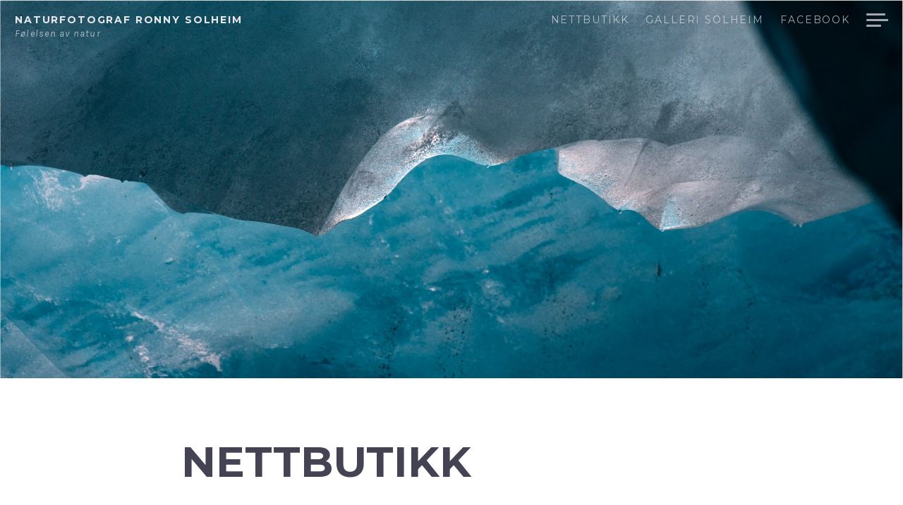

--- FILE ---
content_type: text/html; charset=UTF-8
request_url: https://www.ronnysolheim.com/Svaner-i-snovaer-p397031988
body_size: 12736
content:
<!DOCTYPE html>
<html lang="nn-NO" class="no-js">
<head>
<meta charset="UTF-8">
<meta name="viewport" content="width=device-width, initial-scale=1">
<link rel="profile" href="http://gmpg.org/xfn/11">
<link rel="pingback" href="https://www.ronnysolheim.com/xmlrpc.php">

<script>(function(html){html.className = html.className.replace(/\bno-js\b/,'js')})(document.documentElement);</script>
<title>Svaner i snøvær &#8211; Naturfotograf Ronny Solheim &#8211; Følelsen av natur</title>
<meta name='robots' content='max-image-preview:large' />

<meta name="description" content="I tett snøvær på Breimsvatnet glir denne familien stilt forbi. Sangsvaner overvintra gjerne her på vestlandet i isfrie vatn. Dette bildet er tatt med bevegelsessensor.Klikk på bildet for å sjå det i rett format"><meta http-equiv="x-dns-prefetch-control" content="on">
<link href="https://app.ecwid.com" rel="preconnect" crossorigin />
<link href="https://ecomm.events" rel="preconnect" crossorigin />
<link href="https://d1q3axnfhmyveb.cloudfront.net" rel="preconnect" crossorigin />
<link href="https://dqzrr9k4bjpzk.cloudfront.net" rel="preconnect" crossorigin />
<link href="https://d1oxsl77a1kjht.cloudfront.net" rel="preconnect" crossorigin>
<meta property="og:title" content="Svaner i snøvær &#8211; Naturfotograf Ronny Solheim &#8211; Følelsen av natur">
<meta property="og:url" content="https://www.ronnysolheim.com/Svaner-i-snovaer-p397031988">
<meta property="og:image" content="https://d2j6dbq0eux0bg.cloudfront.net/images/59697717/2574624205.jpg">
<meta property="og:site_name" content="Naturfotograf Ronny Solheim Nettbutikk">
<meta property="og:description" content="I tett snøvær på Breimsvatnet glir denne familien stilt forbi. Sangsvaner overvintra gjerne her på vestlandet i isfrie vatn. Dette bildet er tatt med bevegelsessensor.Klikk på bildet for å sjå det i rett format">
<meta property="og:type" content="website">
<meta name="twitter:card" content="summary_large_image">
<meta name="twitter:title" content="Svaner i snøvær &#8211; Naturfotograf Ronny Solheim &#8211; Følelsen av natur">
<meta name="twitter:description" content="I tett snøvær på Breimsvatnet glir denne familien stilt forbi. Sangsvaner overvintra gjerne her på vestlandet i isfrie vatn. Dette bildet er tatt med bevegelsessensor.Klikk på bildet for å sjå det i rett format">
<meta name="twitter:image" content="https://d2j6dbq0eux0bg.cloudfront.net/images/59697717/2574624205.jpg"><link rel="canonical" href="https://www.ronnysolheim.com/Svaner-i-snovaer-p397031988" />
<link rel='dns-prefetch' href='//fonts.googleapis.com' />
<link rel="alternate" type="application/rss+xml" title="Naturfotograf Ronny Solheim &raquo; straum" href="https://www.ronnysolheim.com/feed/" />
<link rel="alternate" type="application/rss+xml" title="Naturfotograf Ronny Solheim &raquo; kommentarstraum" href="https://www.ronnysolheim.com/comments/feed/" />
<link rel='stylesheet' id='wp-block-library-css' href='https://www.ronnysolheim.com/wp-includes/css/dist/block-library/style.min.css?ver=6.6.2' type='text/css' media='all' />
<link rel='stylesheet' id='login-with-vipps-button-block-css' href='https://www.ronnysolheim.com/wp-content/plugins/login-with-vipps/blocks/login-with-vipps-button/style.css?ver=1731747227' type='text/css' media='all' />
<style id='classic-theme-styles-inline-css' type='text/css'>
/*! This file is auto-generated */
.wp-block-button__link{color:#fff;background-color:#32373c;border-radius:9999px;box-shadow:none;text-decoration:none;padding:calc(.667em + 2px) calc(1.333em + 2px);font-size:1.125em}.wp-block-file__button{background:#32373c;color:#fff;text-decoration:none}
</style>
<style id='global-styles-inline-css' type='text/css'>
:root{--wp--preset--aspect-ratio--square: 1;--wp--preset--aspect-ratio--4-3: 4/3;--wp--preset--aspect-ratio--3-4: 3/4;--wp--preset--aspect-ratio--3-2: 3/2;--wp--preset--aspect-ratio--2-3: 2/3;--wp--preset--aspect-ratio--16-9: 16/9;--wp--preset--aspect-ratio--9-16: 9/16;--wp--preset--color--black: #000000;--wp--preset--color--cyan-bluish-gray: #abb8c3;--wp--preset--color--white: #ffffff;--wp--preset--color--pale-pink: #f78da7;--wp--preset--color--vivid-red: #cf2e2e;--wp--preset--color--luminous-vivid-orange: #ff6900;--wp--preset--color--luminous-vivid-amber: #fcb900;--wp--preset--color--light-green-cyan: #7bdcb5;--wp--preset--color--vivid-green-cyan: #00d084;--wp--preset--color--pale-cyan-blue: #8ed1fc;--wp--preset--color--vivid-cyan-blue: #0693e3;--wp--preset--color--vivid-purple: #9b51e0;--wp--preset--gradient--vivid-cyan-blue-to-vivid-purple: linear-gradient(135deg,rgba(6,147,227,1) 0%,rgb(155,81,224) 100%);--wp--preset--gradient--light-green-cyan-to-vivid-green-cyan: linear-gradient(135deg,rgb(122,220,180) 0%,rgb(0,208,130) 100%);--wp--preset--gradient--luminous-vivid-amber-to-luminous-vivid-orange: linear-gradient(135deg,rgba(252,185,0,1) 0%,rgba(255,105,0,1) 100%);--wp--preset--gradient--luminous-vivid-orange-to-vivid-red: linear-gradient(135deg,rgba(255,105,0,1) 0%,rgb(207,46,46) 100%);--wp--preset--gradient--very-light-gray-to-cyan-bluish-gray: linear-gradient(135deg,rgb(238,238,238) 0%,rgb(169,184,195) 100%);--wp--preset--gradient--cool-to-warm-spectrum: linear-gradient(135deg,rgb(74,234,220) 0%,rgb(151,120,209) 20%,rgb(207,42,186) 40%,rgb(238,44,130) 60%,rgb(251,105,98) 80%,rgb(254,248,76) 100%);--wp--preset--gradient--blush-light-purple: linear-gradient(135deg,rgb(255,206,236) 0%,rgb(152,150,240) 100%);--wp--preset--gradient--blush-bordeaux: linear-gradient(135deg,rgb(254,205,165) 0%,rgb(254,45,45) 50%,rgb(107,0,62) 100%);--wp--preset--gradient--luminous-dusk: linear-gradient(135deg,rgb(255,203,112) 0%,rgb(199,81,192) 50%,rgb(65,88,208) 100%);--wp--preset--gradient--pale-ocean: linear-gradient(135deg,rgb(255,245,203) 0%,rgb(182,227,212) 50%,rgb(51,167,181) 100%);--wp--preset--gradient--electric-grass: linear-gradient(135deg,rgb(202,248,128) 0%,rgb(113,206,126) 100%);--wp--preset--gradient--midnight: linear-gradient(135deg,rgb(2,3,129) 0%,rgb(40,116,252) 100%);--wp--preset--font-size--small: 13px;--wp--preset--font-size--medium: 20px;--wp--preset--font-size--large: 36px;--wp--preset--font-size--x-large: 42px;--wp--preset--spacing--20: 0.44rem;--wp--preset--spacing--30: 0.67rem;--wp--preset--spacing--40: 1rem;--wp--preset--spacing--50: 1.5rem;--wp--preset--spacing--60: 2.25rem;--wp--preset--spacing--70: 3.38rem;--wp--preset--spacing--80: 5.06rem;--wp--preset--shadow--natural: 6px 6px 9px rgba(0, 0, 0, 0.2);--wp--preset--shadow--deep: 12px 12px 50px rgba(0, 0, 0, 0.4);--wp--preset--shadow--sharp: 6px 6px 0px rgba(0, 0, 0, 0.2);--wp--preset--shadow--outlined: 6px 6px 0px -3px rgba(255, 255, 255, 1), 6px 6px rgba(0, 0, 0, 1);--wp--preset--shadow--crisp: 6px 6px 0px rgba(0, 0, 0, 1);}:where(.is-layout-flex){gap: 0.5em;}:where(.is-layout-grid){gap: 0.5em;}body .is-layout-flex{display: flex;}.is-layout-flex{flex-wrap: wrap;align-items: center;}.is-layout-flex > :is(*, div){margin: 0;}body .is-layout-grid{display: grid;}.is-layout-grid > :is(*, div){margin: 0;}:where(.wp-block-columns.is-layout-flex){gap: 2em;}:where(.wp-block-columns.is-layout-grid){gap: 2em;}:where(.wp-block-post-template.is-layout-flex){gap: 1.25em;}:where(.wp-block-post-template.is-layout-grid){gap: 1.25em;}.has-black-color{color: var(--wp--preset--color--black) !important;}.has-cyan-bluish-gray-color{color: var(--wp--preset--color--cyan-bluish-gray) !important;}.has-white-color{color: var(--wp--preset--color--white) !important;}.has-pale-pink-color{color: var(--wp--preset--color--pale-pink) !important;}.has-vivid-red-color{color: var(--wp--preset--color--vivid-red) !important;}.has-luminous-vivid-orange-color{color: var(--wp--preset--color--luminous-vivid-orange) !important;}.has-luminous-vivid-amber-color{color: var(--wp--preset--color--luminous-vivid-amber) !important;}.has-light-green-cyan-color{color: var(--wp--preset--color--light-green-cyan) !important;}.has-vivid-green-cyan-color{color: var(--wp--preset--color--vivid-green-cyan) !important;}.has-pale-cyan-blue-color{color: var(--wp--preset--color--pale-cyan-blue) !important;}.has-vivid-cyan-blue-color{color: var(--wp--preset--color--vivid-cyan-blue) !important;}.has-vivid-purple-color{color: var(--wp--preset--color--vivid-purple) !important;}.has-black-background-color{background-color: var(--wp--preset--color--black) !important;}.has-cyan-bluish-gray-background-color{background-color: var(--wp--preset--color--cyan-bluish-gray) !important;}.has-white-background-color{background-color: var(--wp--preset--color--white) !important;}.has-pale-pink-background-color{background-color: var(--wp--preset--color--pale-pink) !important;}.has-vivid-red-background-color{background-color: var(--wp--preset--color--vivid-red) !important;}.has-luminous-vivid-orange-background-color{background-color: var(--wp--preset--color--luminous-vivid-orange) !important;}.has-luminous-vivid-amber-background-color{background-color: var(--wp--preset--color--luminous-vivid-amber) !important;}.has-light-green-cyan-background-color{background-color: var(--wp--preset--color--light-green-cyan) !important;}.has-vivid-green-cyan-background-color{background-color: var(--wp--preset--color--vivid-green-cyan) !important;}.has-pale-cyan-blue-background-color{background-color: var(--wp--preset--color--pale-cyan-blue) !important;}.has-vivid-cyan-blue-background-color{background-color: var(--wp--preset--color--vivid-cyan-blue) !important;}.has-vivid-purple-background-color{background-color: var(--wp--preset--color--vivid-purple) !important;}.has-black-border-color{border-color: var(--wp--preset--color--black) !important;}.has-cyan-bluish-gray-border-color{border-color: var(--wp--preset--color--cyan-bluish-gray) !important;}.has-white-border-color{border-color: var(--wp--preset--color--white) !important;}.has-pale-pink-border-color{border-color: var(--wp--preset--color--pale-pink) !important;}.has-vivid-red-border-color{border-color: var(--wp--preset--color--vivid-red) !important;}.has-luminous-vivid-orange-border-color{border-color: var(--wp--preset--color--luminous-vivid-orange) !important;}.has-luminous-vivid-amber-border-color{border-color: var(--wp--preset--color--luminous-vivid-amber) !important;}.has-light-green-cyan-border-color{border-color: var(--wp--preset--color--light-green-cyan) !important;}.has-vivid-green-cyan-border-color{border-color: var(--wp--preset--color--vivid-green-cyan) !important;}.has-pale-cyan-blue-border-color{border-color: var(--wp--preset--color--pale-cyan-blue) !important;}.has-vivid-cyan-blue-border-color{border-color: var(--wp--preset--color--vivid-cyan-blue) !important;}.has-vivid-purple-border-color{border-color: var(--wp--preset--color--vivid-purple) !important;}.has-vivid-cyan-blue-to-vivid-purple-gradient-background{background: var(--wp--preset--gradient--vivid-cyan-blue-to-vivid-purple) !important;}.has-light-green-cyan-to-vivid-green-cyan-gradient-background{background: var(--wp--preset--gradient--light-green-cyan-to-vivid-green-cyan) !important;}.has-luminous-vivid-amber-to-luminous-vivid-orange-gradient-background{background: var(--wp--preset--gradient--luminous-vivid-amber-to-luminous-vivid-orange) !important;}.has-luminous-vivid-orange-to-vivid-red-gradient-background{background: var(--wp--preset--gradient--luminous-vivid-orange-to-vivid-red) !important;}.has-very-light-gray-to-cyan-bluish-gray-gradient-background{background: var(--wp--preset--gradient--very-light-gray-to-cyan-bluish-gray) !important;}.has-cool-to-warm-spectrum-gradient-background{background: var(--wp--preset--gradient--cool-to-warm-spectrum) !important;}.has-blush-light-purple-gradient-background{background: var(--wp--preset--gradient--blush-light-purple) !important;}.has-blush-bordeaux-gradient-background{background: var(--wp--preset--gradient--blush-bordeaux) !important;}.has-luminous-dusk-gradient-background{background: var(--wp--preset--gradient--luminous-dusk) !important;}.has-pale-ocean-gradient-background{background: var(--wp--preset--gradient--pale-ocean) !important;}.has-electric-grass-gradient-background{background: var(--wp--preset--gradient--electric-grass) !important;}.has-midnight-gradient-background{background: var(--wp--preset--gradient--midnight) !important;}.has-small-font-size{font-size: var(--wp--preset--font-size--small) !important;}.has-medium-font-size{font-size: var(--wp--preset--font-size--medium) !important;}.has-large-font-size{font-size: var(--wp--preset--font-size--large) !important;}.has-x-large-font-size{font-size: var(--wp--preset--font-size--x-large) !important;}
:where(.wp-block-post-template.is-layout-flex){gap: 1.25em;}:where(.wp-block-post-template.is-layout-grid){gap: 1.25em;}
:where(.wp-block-columns.is-layout-flex){gap: 2em;}:where(.wp-block-columns.is-layout-grid){gap: 2em;}
:root :where(.wp-block-pullquote){font-size: 1.5em;line-height: 1.6;}
</style>
<link rel='stylesheet' id='ecwid-css-css' href='https://www.ronnysolheim.com/wp-content/plugins/ecwid-shopping-cart/css/frontend.css?ver=6.12.19' type='text/css' media='all' />
<link rel='stylesheet' id='magnus-fonts-css' href='//fonts.googleapis.com/css?family=Montserrat%3A400%2C700%7CKarla%3A400%2C700%2C400italic%2C700italic&#038;subset=latin%2Clatin-ext' type='text/css' media='all' />
<link rel='stylesheet' id='magnus-style-css' href='https://www.ronnysolheim.com/wp-content/themes/magnus/style.css?ver=6.6.2' type='text/css' media='all' />
<script type="text/javascript" src="https://www.ronnysolheim.com/wp-includes/js/jquery/jquery.min.js?ver=3.7.1" id="jquery-core-js"></script>
<script type="text/javascript" src="https://www.ronnysolheim.com/wp-includes/js/jquery/jquery-migrate.min.js?ver=3.4.1" id="jquery-migrate-js"></script>
<link rel="https://api.w.org/" href="https://www.ronnysolheim.com/wp-json/" /><link rel="alternate" title="JSON" type="application/json" href="https://www.ronnysolheim.com/wp-json/wp/v2/pages/177" /><link rel="EditURI" type="application/rsd+xml" title="RSD" href="https://www.ronnysolheim.com/xmlrpc.php?rsd" />
<meta name="generator" content="WordPress 6.6.2" />
<link rel="alternate" title="oEmbed (JSON)" type="application/json+oembed" href="https://www.ronnysolheim.com/wp-json/oembed/1.0/embed?url=https%3A%2F%2Fwww.ronnysolheim.com%2FSvaner-i-sn%C3%B8v%C3%A6r-p397031988" />
<link rel="alternate" title="oEmbed (XML)" type="text/xml+oembed" href="https://www.ronnysolheim.com/wp-json/oembed/1.0/embed?url=https%3A%2F%2Fwww.ronnysolheim.com%2FSvaner-i-sn%C3%B8v%C3%A6r-p397031988&#038;format=xml" />
<script data-cfasync="false" data-no-optimize="1" type="text/javascript">
window.ec = window.ec || Object()
window.ec.config = window.ec.config || Object();
window.ec.config.enable_canonical_urls = true;

            window.ec.config.storefrontUrls = window.ec.config.storefrontUrls || {};
            window.ec.config.storefrontUrls.cleanUrls = true;
            window.ec.config.baseUrl = 'https://www.ronnysolheim.com/';
            window.ec.storefront = window.ec.storefront || {};
            window.ec.storefront.sharing_button_link = 'DIRECT_PAGE_URL';
</script>
	<style type="text/css">
			.site-title a,
		.site-description {
			color: #282828;
		}
		</style>
	<link rel="icon" href="https://www.ronnysolheim.com/wp-content/uploads/2018/01/cropped-cropped-Hytta-på-AniaSvalen-32x32.jpg" sizes="32x32" />
<link rel="icon" href="https://www.ronnysolheim.com/wp-content/uploads/2018/01/cropped-cropped-Hytta-på-AniaSvalen-192x192.jpg" sizes="192x192" />
<link rel="apple-touch-icon" href="https://www.ronnysolheim.com/wp-content/uploads/2018/01/cropped-cropped-Hytta-på-AniaSvalen-180x180.jpg" />
<meta name="msapplication-TileImage" content="https://www.ronnysolheim.com/wp-content/uploads/2018/01/cropped-cropped-Hytta-på-AniaSvalen-270x270.jpg" />
<script type="application/ld+json" data-hid="4b23fd9">{"@context":"http://schema.org/","@type":"Product","name":"Svaner i snøvær","image":[{"@type":"ImageObject","caption":"Svaner i snøvær","name":"Svaner i snøvær","description":"I tett snøvær på Breimsvatnet glir denne familien stilt forbi. Sangsvaner overvintra gjerne her på vestlandet i isfrie vatn. Dette bildet er tatt med bevegelsessensor.Klikk på bildet for å sjå det i rett format","url":"https://www.ronnysolheim.com/Svaner-i-snovaer-p397031988","contentUrl":"https://d2j6dbq0eux0bg.cloudfront.net/images/59697717/2574624205.jpg","width":1500,"height":1000,"thumbnail":{"@type":"ImageObject","caption":"Svaner i snøvær","url":"https://www.ronnysolheim.com/Svaner-i-snovaer-p397031988","contentUrl":"https://d2j6dbq0eux0bg.cloudfront.net/images/59697717/2574624207.jpg","width":400,"height":267},"thumbnailUrl":"https://d2j6dbq0eux0bg.cloudfront.net/images/59697717/2574624207.jpg"}],"description":"I tett snøvær på Breimsvatnet glir denne familien stilt forbi. Sangsvaner overvintra gjerne her på vestlandet i isfrie vatn. Dette bildet er tatt med bevegelsessensor.Klikk på bildet for å sjå det i rett format","sku":"00049","offers":{"@type":"Offer","priceCurrency":"NOK","price":"0.0","priceSpecification":{"@type":"PriceSpecification","price":"0.0","priceCurrency":"NOK","valueAddedTaxIncluded":true},"url":"https://www.ronnysolheim.com/Svaner-i-snovaer-p397031988","itemCondition":"http://schema.org/NewCondition","availability":"http://schema.org/InStock","seller":{"@type":"Organization","name":"Naturfotograf Ronny Solheim Nettbutikk"}}}</script></head>

<body class="home page-template page-template-templates page-template-full-width-page page-template-templatesfull-width-page-php page page-id-177 ecwid-shopping-cart single custom-menu header-image">
<div id="page" class="hfeed site">
	<a class="skip-link screen-reader-text" href="#content">Gå vidare til hovudinnhaldet</a>

	<header id="masthead" class="site-header" role="banner">

		<div class="site-branding">

			<h1 class="site-title"><a href="https://www.ronnysolheim.com/" rel="home">Naturfotograf Ronny Solheim</a></h1>

			<h2 class="site-description">Følelsen av natur</h2>
		</div><!-- .site-branding -->

		<nav id="site-navigation" class="header-navigation" role="navigation">
			<div class="menu-header-container">
			<ul id="header-menu" class="menu"><li id="menu-item-178" class="menu-item menu-item-type-ecwid_menu_item menu-item-object-ecwid-store-with-categories menu-item-178"><a href="https://www.ronnysolheim.com/" data-ecwid-page="/">Nettbutikk</a></li>
<li id="menu-item-397" class="menu-item menu-item-type-post_type menu-item-object-page menu-item-397"><a href="https://www.ronnysolheim.com/galleri-solheim/">Galleri Solheim</a></li>
<li id="menu-item-10" class="menu-item menu-item-type-custom menu-item-object-custom menu-item-10"><a target="_blank" rel="noopener" href="https://www.facebook.com/Naturfotografronnysolheim/?ref=hl">Facebook</a></li>
</ul>			</div>
			<button class="sidebar-toggle" aria-controls="sidebar" aria-expanded="false">
				<span class="sidebar-toggle-icon">Sidestolpe</span>
			</button>
		</nav><!-- #site-navigation -->

	</header><!-- #masthead -->


		<section class="site-header-image">
					<img src="https://www.ronnysolheim.com/wp-content/uploads/2018/09/cropped-Is-og-lys.jpg" width="2000" height="500" alt="" />
			</section><!-- .site-header-image -->

	<section id="content" class="site-content">
	
	<div id="primary" class="content-area">
		<main id="main" class="site-main" role="main">

			
				
<article id="post-177" class="post-177 page type-page status-publish hentry">
	<header class="entry-header">
		<h1 class="entry-title">Nettbutikk</h1>	</header><!-- .entry-header -->

	<div class="entry-content">
				<!--noptimize-->
		<script data-cfasync="false" data-no-optimize="1">
			if( typeof document.documentElement.id == 'undefined' || document.documentElement.id === '' ) {
				document.documentElement.id = 'ecwid_html';
			}

			if( typeof document.body.id == 'undefined' || document.body.id === '' ) {
				document.body.id = 'ecwid_body';
			}
		</script>
		<!--/noptimize-->
				<!--noptimize-->
		<script data-cfasync="false" data-no-optimize="1" type="text/javascript">
			function createClass(name,rules){
				var style = document.createElement('style');
				style.type = 'text/css';
				document.getElementsByTagName('head')[0].appendChild(style);
				if(!(style.sheet||{}).insertRule) 
					(style.styleSheet || style.sheet).addRule(name, rules);
				else
					style.sheet.insertRule(name+'{'+rules+'}',0);
			}
			createClass('#static-ec-store-container','display:none;');
		</script>
		<!--/noptimize-->
		<div id="dynamic-ec-store-container" class=""><!-- Ecwid shopping cart plugin v 6.12.19 --><!--noptimize--><script data-cfasync="false" type="text/javascript" src="https://app.ecwid.com/script.js?59697717&data_platform=wporg&lang=nn"></script><script type="text/javascript">if (typeof jQuery !== undefined && jQuery.mobile) { jQuery.mobile.hashListeningEnabled = false; jQuery.mobile.pushStateEnabled=false; }</script><!--/noptimize--><div id="ecwid-store-59697717" class="ecwid-shopping-cart-product-browser" data-ecwid-default-category-id="0"></div><script data-cfasync="false" data-no-optimize="1" type="text/javascript">xProductBrowser("id=ecwid-store-59697717","views=grid(20,3) list(60) table(60)","default_page=");</script><!-- END Ecwid Shopping Cart v 6.12.19 --></div>
<div id="static-ec-store-container"><div class="static-content"><div lang="no" class="ec-storefront-v3-ssr ecwid-no-touch ecwid-supports-cssanimations ec-size ec-size--xxs ec-size--xs ec-size--s ec-size--m ec-size--l ec-size--xl ecwid-responsive ecwid-no-dragndrop" style="opacity:0;"><a id="ec-storefront-v3-top-scroller" style="width:0;height:0;position:absolute;display:block;"></a><!--[--><div><div class="ecwid-productBrowser ecwid-productBrowser-v3 ecwid-productBrowser-ProductPage ecwid-productBrowser-ProductPage-397031988"><div><div><div class="ecwid-productBrowser-head"></div><div><div class="ec-wrapper"><!--[--><!--[--><!----><div class="ec-store ec-store__product-page ec-store__product-page--397031988 ec-store__product-page--c173439305 ec-store__product-page--c111781225 ec-store__product-page--c174306662 ec-store__product-page--c111790355"><div class="ec-store__content-wrapper"><!--[--><div class=""><!--[--><div class="product-details__top"><!----><div class="product-details__top-active-navigation"><div></div><div class="product-details__navigation" role="menubar"><a class="product-details__navigation--arrow-left" role="menuitem" aria-label="Gå til forrige produkt" tabindex="0"><svg width="26" height="26" viewBox="0 0 26 26" xmlns="http://www.w3.org/2000/svg"><path d="M18.5 3.85l-8.9 9.02 8.9 9.27c.66.65.66 1.71 0 2.36-.67.65-1.74.65-2.4 0L6 14.06c-.33-.33-.5-.76-.5-1.18 0-.43.17-.86.5-1.18L16.1 1.49c.66-.65 1.74-.65 2.41 0 .66.65.66 1.71-.01 2.36z"></path></svg></a><a class="product-details__navigation--arrow-right" role="menuitem" aria-label="Gå til neste produkt" tabindex="0"><svg width="26" height="26" viewBox="0 0 26 26" xmlns="http://www.w3.org/2000/svg"><path d="M7.5 22.15l8.9-9.02-8.9-9.28c-.66-.65-.66-1.71 0-2.36.67-.65 1.74-.65 2.4 0L20 11.94c.33.33.5.76.5 1.18 0 .43-.17.86-.5 1.18L9.9 24.51c-.66.65-1.74.65-2.41 0-.66-.65-.66-1.71.01-2.36z"></path></svg></a></div></div></div><!--]--><div class="product-details product-details--layout-sidebar-right product-details--layout-columns-three product-details--description-basic product-details--zero-price" itemtype="http://schema.org/Product" itemscope><!--[--><div class="product-details__gallery details-gallery details-gallery--no-scroll details-gallery--one-image details-gallery--feed"><div class="details-gallery__wrap"><div class="details-gallery__wrap-inner"><!--[--><!--]--><div class="details-gallery__spacer" style="padding-top:66.64705882352942%;"></div><div class="details-gallery__images details-gallery__images--aspect-ratio-auto"><!--[--><div class="details-gallery__images-container"><div class="details-gallery__images-controls details-gallery__images-controls--no-left details-gallery__images-controls--no-right" style=""><div class="details-gallery__images-control details-gallery__images-control--left"></div><div class="details-gallery__images-control details-gallery__images-control--right"></div></div><div class="details-gallery__images-spacer" style="max-width:1700px;"><div class="details-gallery__images-spacer-inner" style="padding-top:66.64705882352942%;"></div></div><div class="details-gallery__images-carousel" style=""><!--[--><!--[--><div class="details-gallery__image details-gallery__image--aspect-ratio-15 details-gallery__image--loading"><div class="details-gallery__image-spacer"></div><div class="details-gallery__image-wrapper"><div class="details-gallery__image-wrapper-inner" style="width:100%;"><!----><div style="width:100%;height:100%;background-image:url(https://d2j6dbq0eux0bg.cloudfront.net/images/59697717/2574624205.jpg);top:0%;left:0%;" class="details-gallery__images-zoom"></div><div class=""><img fetchpriority="high"  src="https://d2j6dbq0eux0bg.cloudfront.net/images/59697717/2574624205.jpg" srcset="https://d2j6dbq0eux0bg.cloudfront.net/images/59697717/2574624205.jpg 1x" alt="Svaner i snøvær" title="Svaner i snøvær" width="1700" height="1133" loading="eager" style="background-color:#222327;background-image:-webkit-image-set(url(https://d2j6dbq0eux0bg.cloudfront.net/images/59697717/2574624206.jpg) 1x, url(https://d2j6dbq0eux0bg.cloudfront.net/images/59697717/2574624206.jpg) 2x);background-size:cover;width:auto;height:100%;margin-left:-0.01471020888496355%;" class="details-gallery__photoswipe-index-0 details-gallery__picture" itemprop="image" decoding="async" loading="lazy"><!----></div><!----></div><!----></div></div><!--]--><!--]--></div><!----></div><!--]--></div><!--[--><div class="details-gallery__thumbs details-gallery__thumbs--preview details-gallery__thumbs--aspect-ratio-auto"><!--[--><div class="details-gallery__thumb details-gallery__thumb--active details-gallery__thumb--aspect-ratio-15" style="vertical-align:bottom;"><div class="details-gallery__thumb-spacer"></div><div class="details-gallery__thumb-img-wrapper" style="display: flex"><div class="details-gallery__thumb-img-wrapper-inner details-gallery__photoswipe-thumb-index-0" style="aspect-ratio:1.500441306266549;justify-content:center;margin:auto;vertical-align:middle;width:100%;height:100%;overflow:hidden;"><div style="background-color:#222327;background-image:-webkit-image-set(url(https://d2j6dbq0eux0bg.cloudfront.net/images/59697717/2574624206.jpg) 1x, url(https://d2j6dbq0eux0bg.cloudfront.net/images/59697717/2574624206.jpg) 2x);display:block;aspect-ratio:1.500441306266549;width:100%;left:auto;top:auto;" class="details-gallery__thumb-bg details-gallery__thumb-bg--visible"></div><!----><!--[--><meta itemprop="image" content="https://d2j6dbq0eux0bg.cloudfront.net/images/59697717/2574624206.jpg"><a href="javascript:;" tabindex="0" aria-label="Svaner i snøvær 0" style="background-image:-webkit-image-set(url(https://d2j6dbq0eux0bg.cloudfront.net/images/59697717/2574624206.jpg) 1x, url(https://d2j6dbq0eux0bg.cloudfront.net/images/59697717/2574624206.jpg) 2x);vertical-align:middle;left:auto;top:auto;width:100%;" class="details-gallery__thumb-img"></a><!--]--><div class="details-gallery__thumb-shadow"></div><!----><!----><!----></div></div></div><!--]--></div><!--]--></div></div><!--[--><div class="details-gallery__scroll"><!--[--><div class="details-gallery__scroll-dot-container"><div class="ec-text-muted details-gallery__scroll-dot details-gallery__scroll-dot--active"></div></div><!--]--></div><!--]--></div><!--]--><!--[--><div class="product-details__sidebar"><!--[--><!----><h1 class="product-details__product-title ec-header-h3" itemprop="name">Svaner i snøvær</h1><!----><!--]--><!--[--><div class="ec-breadcrumbs" aria-label="Breadcrumbs" role="region" itemprop="category"><!--[--><!--[--><a href="https://www.ronnysolheim.com/" class="breadcrumbs__link ec-link ec-link--muted" data-category-id="0"><!--[-->Butikk<!--]--></a><span class="breadcrumbs__delimiter ec-text-muted">/</span><!--]--><!--[--><a href="https://www.ronnysolheim.com/Fuglar-c111781225" class="breadcrumbs__link ec-link ec-link--muted breadcrumbs__link--last" data-category-id="111781225"><!--[-->Fuglar<!--]--></a><!----><!--]--><!--]--></div><!--]--><!--[--><!--[--><meta itemprop="sku" content="00049"><!--]--><!--]--><!--[--><div class="product-details-module product-details__product-price-row product-details__product-price-row--zero-price"><div class="product-details-module__content" itemprop="offers" itemtype="http://schema.org/Offer" itemscope><link itemprop="availability" href="http://schema.org/InStock"><meta itemprop="itemCondition" content="http://schema.org/NewCondition"><div itemprop="seller" itemtype="http://schema.org/Organization" itemscope><meta itemprop="name" content="Naturfotograf Ronny Solheim Nettbutikk"></div><div class="product-details__product-price ec-price-item" itemprop="price" content="0"><meta itemprop="priceCurrency" content="NOK"><span class="details-product-price__value ec-price-item notranslate">kr0.00</span><!----></div><!----><!----><!----><!----><!----><!----><!----><!----><!----><!----></div></div><!--]--><!--[--><!----><!--]--><!--[--><!----><!--]--><!--[--><div class="product-details__product-options details-product-options"><!--[--><div class="product-details-module details-product-option details-product-option--Str002c-Fotopapir002c-lerret-og-Direktetrykk-Aluminium details-product-option--select"><div class="product-details-module__title ec-header-h6 details-product-option__title"><div class="marker-required marker-required--medium"></div><!--[-->Str, Fotopapir, lerret og Direktetrykk Aluminium<!----><!--]--></div><!----><div class="product-details-module__content"><div id="select-trigger" class="form-control form-control--flexible form-control--empty form-control--select"><input class="form-control__text" readonly type="text" tabindex="-1" name="Str, Fotopapir, lerret og Direktetrykk Aluminium" aria-label="Str, Fotopapir, lerret og Direktetrykk Aluminium"><select aria-label="Str, Fotopapir, lerret og Direktetrykk Aluminium" class="form-control__select"><option label="Velg" selected>Velg</option><!--[--><option value="40x50cm Fotopapir" label="40x50cm Fotopapir (+kr3 000.00)">40x50cm Fotopapir (+kr3 000.00)</option><option value="50x70cm Fotopapir" label="50x70cm Fotopapir (+kr4 500.00)">50x70cm Fotopapir (+kr4 500.00)</option><option value="70x100cm Fotopapir" label="70x100cm Fotopapir (+kr5 500.00)">70x100cm Fotopapir (+kr5 500.00)</option><option value="50x70cm Lerret" label="50x70cm Lerret (+kr5 500.00)">50x70cm Lerret (+kr5 500.00)</option><option value="70x100cm Lerret" label="70x100cm Lerret (+kr7 000.00)">70x100cm Lerret (+kr7 000.00)</option><option value="90x120cm Lerret" label="90x120cm Lerret (+kr8 000.00)">90x120cm Lerret (+kr8 000.00)</option><option value="100x140cm Lerret" label="100x140cm Lerret (+kr9 000.00)">100x140cm Lerret (+kr9 000.00)</option><option value="50x70cm Direktetrykk Aluminium" label="50x70cm Direktetrykk Aluminium (+kr6 000.00)">50x70cm Direktetrykk Aluminium (+kr6 000.00)</option><option value="70x100cm Direktetrykk Aluminium" label="70x100cm Direktetrykk Aluminium (+kr7 500.00)">70x100cm Direktetrykk Aluminium (+kr7 500.00)</option><option value="90x120cm Direktetrykk Aluminium" label="90x120cm Direktetrykk Aluminium (+kr8 500.00)">90x120cm Direktetrykk Aluminium (+kr8 500.00)</option><option value="100x140cm Direktetrykk Aluminium" label="100x140cm Direktetrykk Aluminium (+kr11 000.00)">100x140cm Direktetrykk Aluminium (+kr11 000.00)</option><!--]--></select><!----><!----><div class="form-control__placeholder"><div class="form-control__placeholder-inner">Velg</div></div><div class="form-control__arrow"><svg width="12" height="12" viewBox="0 0 12 12" xmlns="http://www.w3.org/2000/svg"><path d="M11 4L6 9 1 4" fill="none" fill-rule="evenodd" stroke="currentColor" stroke-width="1" stroke-linecap="round" stroke-linejoin="round"></path></svg></div></div></div></div><!--]--></div><!--]--><!--[--><!----><!--]--><!--[--><!----><!--]--><!--[--><!----><!--]--><!--[--><!----><!--]--><!--[--><!--[--><div class="product-details-module product-details__action-panel details-product-purchase"><!--[--><div class="product-details-module__title ec-header-h6 details-product-purchase__place notranslate"><span><!--[-->På lager<!--]--></span></div><!--]--><div class="product-details-module__content product-details-module__content--indented"><!--[--><div class="details-product-purchase__qty"><label for="qty-field"><span class="details-product-purchase__qty-label notranslate">Antall:</span></label><div class="form-control form-control--empty details-product-purchase__qty-field"><!--[--><div class="form-control__loader"></div><input class="form-control__text" type="number" id="qty-field" name="ec-qty" aria-label="1" maxlength="10" spellcheck="false" min="1"><!----><div class="form-control__placeholder"><div class="form-control__placeholder-inner">1</div></div><!--[--><!--]--><!--]--></div><!----></div><div class="details-product-purchase__controls"><div class="details-product-purchase__bag-controls"><div class="details-product-purchase__add-buttons"><div class="form-control form-control--button form-control--large form-control--secondary form-control--flexible form-control--animated form-control--done details-product-purchase__add-more"><button class="form-control__button form-control__button--icon-center" type="button"><!----><!----><span class="form-control__button-text"><!--[--> Legg til flere<!--]--></span><span class="form-control__button-svg"><span class="svg-icon"><!--[--><svg width="27" height="23" viewBox="0 0 27 23" xmlns="http://www.w3.org/2000/svg"><path class="svg-line-check" d="M1.97 11.94L10.03 20 25.217 2" fill="none" fill-rule="evenodd" stroke="currentColor" stroke-width="3" stroke-linecap="round"></path></svg><!--]--></span></span></button></div><div class="form-control form-control--button form-control--large form-control--primary form-control--flexible form-control--animated form-control--done details-product-purchase__add-to-bag"><button class="form-control__button form-control__button--icon-center" type="button"><!----><!----><span class="form-control__button-text"><!--[--> Legg i kurven<!--]--></span><span class="form-control__button-svg"><span class="svg-icon"><!--[--><svg width="27" height="23" viewBox="0 0 27 23" xmlns="http://www.w3.org/2000/svg"><path class="svg-line-check" d="M1.97 11.94L10.03 20 25.217 2" fill="none" fill-rule="evenodd" stroke="currentColor" stroke-width="3" stroke-linecap="round"></path></svg><!--]--></span></span></button></div><!----></div></div><div class="details-product-purchase__checkout-controls"><div class="form-control form-control--button form-control--large form-control--primary form-control--flexible form-control--done details-product-purchase__checkout"><button class="form-control__button" type="button"><!----><!----><span class="form-control__button-text"><!--[-->Gå til kassen<!--]--></span><!----></button></div></div></div><!--]--></div></div><!----><!--]--><!--]--><!--[--><!----><!--]--><!--[--><!----><!--]--><!--[--><div class="product-details__product-share details-product-share"><!----><div class="product-details-module"><div class="product-details-module__title ec-header-h6 details-product-share__title">Del dette produktet med vennene dine</div><div class="product-details-module__content product-details-module__content--indented"><div class="ec-likely details-product-share__buttons"><div class="ec-likely__wrapper"><a href="https://facebook.com/sharer/sharer.php?u=https%3A%2F%2Fwww.ronnysolheim.com%2FSvaner-i-snovaer-p397031988" target="_blank" rel="noopener noreferrer" class="ec-likely__widget ec-likely__widget--facebook"><span class="ec-likely__icon ec-likely__icon--facebook"><svg height="16" width="16" xmlns="http://www.w3.org/2000/svg" viewBox="0 0 16 16"><path d="M13 0H3C1 0 0 1 0 3v10c0 2 1 3 3 3h5V9H6V7h2V5c0-2 2-2 2-2h3v2h-3v2h3l-.5 2H10v7h3c2 0 3-1 3-3V3c0-2-1-3-3-3z"></path></svg></span><span class="ec-likely__button ec-likely__button--facebook">Del</span></a><a href="https://twitter.com/intent/tweet/?text=Svaner+i+sn%C3%B8v%C3%A6r&url=https%3A%2F%2Fwww.ronnysolheim.com%2FSvaner-i-snovaer-p397031988" target="_blank" rel="noopener noreferrer" class="ec-likely__widget ec-likely__widget--twitter"><span class="ec-likely__icon ec-likely__icon--twitter"><svg height="16" width="16" xmlns="http://www.w3.org/2000/svg" viewBox="0 0 16 16" fill="#000000"><path d="M9.634 6.81 14.857 1h-2.285l-3.99 4.433L5.143 1H0l5.817 7.525L0 15h2.286L6.88 9.878 10.857 15H16L9.634 6.81Zm-6.8-4.422H4.48l8.686 11.247H11.52L2.834 2.388Z"></path></svg></span><span class="ec-likely__button ec-likely__button--twitter">Publisér</span></a><!----><a href="https://pinterest.com/pin/create/button/?url=https%3A%2F%2Fwww.ronnysolheim.com%2FSvaner-i-snovaer-p397031988&media=https%3A%2F%2Fd2j6dbq0eux0bg.cloudfront.net%2Fimages%2F59697717%2F2574624205.jpg&description=Svaner+i+sn%C3%B8v%C3%A6r" target="_blank" rel="noopener noreferrer" class="ec-likely__widget ec-likely__widget--pinterest"><span class="ec-likely__icon ec-likely__icon--pinterest"><svg height="16" width="16" xmlns="http://www.w3.org/2000/svg" viewBox="0 0 16 16"><path d="M7.99 0c-4.417 0-8 3.582-8 8 0 3.39 2.11 6.284 5.086 7.45-.07-.633-.133-1.604.028-2.295.145-.624.938-3.977.938-3.977s-.24-.48-.24-1.188c0-1.112.645-1.943 1.448-1.943.683 0 1.012.512 1.012 1.127 0 .686-.437 1.713-.663 2.664-.19.796.398 1.446 1.184 1.446 1.422 0 2.515-1.5 2.515-3.664 0-1.915-1.377-3.255-3.343-3.255-2.276 0-3.612 1.707-3.612 3.472 0 .688.265 1.425.595 1.826.065.08.075.15.055.23-.06.252-.195.796-.222.907-.035.146-.116.177-.268.107-1-.465-1.624-1.926-1.624-3.1 0-2.523 1.835-4.84 5.287-4.84 2.775 0 4.932 1.977 4.932 4.62 0 2.757-1.74 4.976-4.152 4.976-.81 0-1.573-.42-1.834-.92l-.498 1.903c-.18.695-.668 1.566-.994 2.097.75.232 1.544.357 2.37.357 4.417 0 8-3.582 8-8s-3.583-8-8-8z"></path></svg></span><span class="ec-likely__button ec-likely__button--pinterest">Pin det</span></a></div></div></div></div></div><!--]--><!--[--><!----><!--]--><!--[--><!----><!--]--></div><!--]--><!--[--><div class="product-details__description"><h1 class="product-details__product-title ec-header-h3">Svaner i snøvær</h1><!----><div class="ec-breadcrumbs" aria-label="Breadcrumbs" role="region"><!--[--><!--[--><a href="https://www.ronnysolheim.com/" class="breadcrumbs__link ec-link ec-link--muted" data-category-id="0"><!--[-->Butikk<!--]--></a><span class="breadcrumbs__delimiter ec-text-muted">/</span><!--]--><!--[--><a href="https://www.ronnysolheim.com/Fuglar-c111781225" class="breadcrumbs__link ec-link ec-link--muted breadcrumbs__link--last" data-category-id="111781225"><!--[-->Fuglar<!--]--></a><!----><!--]--><!--]--></div><div class="product-details-module product-details__general-info"><div class="product-details-module__title ec-header-h6">Produktdetaljer</div><!--[--><div class="product-details-module__content"><!--[--><!----><!----><div id="productDescription" class="product-details__product-description" itemprop="description"><p>I tett snøvær på Breimsvatnet glir denne familien stilt forbi.</p>
<p>Sangsvaner overvintra gjerne her på vestlandet i isfrie vatn.</p>
<p>Dette bildet er tatt med bevegelsessensor.Klikk på bildet for å sjå det i rett format<br></p></div><!--]--></div><div class="product-details-module__btn-more"><a class="ec-link" tabindex="0" role="button" href="javascript:;">Vis mer</a></div><!--]--></div><!----></div><!--]--><div class="clearboth"></div></div><!--[--><!--]--><!--[--><!--]--><!--[--><div class="ec-footer data-nosnippet"><ul class="ec-footer__row" data-items="4"><!--[--><li class="ec-footer__cell"><!--[--><a href="https://www.ronnysolheim.com/account" class="ec-footer__link ec-link ec-link--muted link--icon-top footer__link--my-account"><!--[--><!--[--><span class="signInSvgIconView svg-icon"><svg width="22" height="22" viewBox="0 0 22 22" xmlns="http://www.w3.org/2000/svg"><g fill-rule="nonzero" fill="currentColor"><path d="M11 21c5.523 0 10-4.477 10-10S16.523 1 11 1 1 5.477 1 11s4.477 10 10 10zm0 1C4.925 22 0 17.075 0 11S4.925 0 11 0s11 4.925 11 11-4.925 11-11 11z"></path><path d="M18.08 18.854c-.502-.617-1.156-1.143-1.974-1.612-.168-.096-.46-.248-.902-.47-.358-.18-.97-.483-.94-.466-.543-.295-.927-.56-1.117-.782l-.155-.824c1.625-.848 2.563-2.847 2.563-5.24 0-2.96-1.872-5.04-4.555-5.04S6.446 6.5 6.446 9.46c0 2.42.945 4.427 2.588 5.26l-.135.725c-.16.214-.7.595-1.188.865.032-.018-.567.28-.973.485-.4.2-.69.353-.856.45-.81.463-1.457.986-1.956 1.595.092.29.512.498.81.588.426-.507.973-.932 1.644-1.317.407-.233 1.794-.914 1.814-.925.352-.195 1.17-.694 1.504-1.143l.14-.186.315-1.69-.67-.34c-1.25-.633-2.04-2.272-2.04-4.365 0-2.472 1.49-4.04 3.555-4.04 2.067 0 3.555 1.568 3.555 4.04 0 2.07-.784 3.705-2.026 4.353l-.657.343.34 1.816.175.204c.33.385.884.73 1.4 1.01.024.01 1.413.69 1.82.924.697.398 1.26.838 1.69 1.368.468-.186.663-.403.782-.624z"></path></g></svg></span> Min konto <!----><!--]--><!--]--></a><!----><!----><!--]--></li><li class="ec-footer__cell"><!--[--><a href="https://www.ronnysolheim.com/account" class="ec-footer__link ec-link ec-link--muted link--icon-top footer__link--track-order"><!--[--><!--[--><span class="svg-icon"><svg width="16" height="18" viewBox="0 0 16 18" xmlns="http://www.w3.org/2000/svg"><g fill-rule="nonzero" fill="currentColor"><path d="M1 5.414V17h14V1H5.414L1 5.414zM15 0c.552 0 1 .445 1 .993v16.014c0 .548-.445.993-1 .993H1c-.552 0-1-.445-1-.993V5l5-5h10z"></path><path d="M5.108 9.832c-.19-.2-.508-.205-.707-.013-.198.19-.204.507-.012.706l2.823 2.93c.216.225.58.2.765-.05l5.153-7.04c.164-.223.115-.536-.108-.7-.222-.162-.535-.114-.698.11l-4.803 6.56L5.107 9.83zM0 5v1h6V0H5v5"></path></g></svg></span> Spor ordre <!----><!--]--><!--]--></a><!----><!----><!--]--></li><li class="ec-footer__cell"><!--[--><a href="https://www.ronnysolheim.com/cart" class="ec-footer__link ec-link ec-link--muted link--icon-top footer__link--empty footer__link--shopping-cart"><!--[--><!--[--><span class="svg-icon"><svg width="16" height="20" viewBox="0 0 16 20" xmlns="http://www.w3.org/2000/svg"><g fill="none" fill-rule="evenodd"><path d="M1 5v13.006c0 .548.446.994.994.994h12.012c.548 0 .994-.446.994-.994V5H1zm15-1v14.006c0 1.1-.895 1.994-1.994 1.994H1.994C.894 20 0 19.105 0 18.006V4h16z" fill="currentColor" fill-rule="nonzero"></path><path d="M5 7s-.005.5-.504.5C3.996 7.5 4 7 4 7V4c0-2.21 1.79-4 4-4s4 1.79 4 4v3s-.002.5-.5.5S11 7 11 7V4c0-1.657-1.343-3-3-3S5 2.343 5 4v3z" fill="currentColor"></path></g></svg></span> Kurv <!----><!--]--><!--]--></a><!----><!----><!--]--></li><li class="ec-footer__cell"><!--[--><a href="https://www.ronnysolheim.com/Gift-card-p566251643" class="ec-footer__link ec-link ec-link--muted link--icon-top footer__link--gift-card" data-product-id="566251643"><!--[--><!--[--><span class="svg-icon"><svg width="21" height="16" viewBox="0 0 21 16" xmlns="http://www.w3.org/2000/svg"><g fill="currentColor"><path d="M19.2,16H1.8A1.82,1.82,0,0,1,0,14.2V1.8A1.82,1.82,0,0,1,1.8,0H19.2A1.82,1.82,0,0,1,21,1.8V14.2A1.82,1.82,0,0,1,19.2,16ZM1.8,1a.82.82,0,0,0-.8.8V14.2a.82.82,0,0,0,.8.8H19.2a.82.82,0,0,0,.8-.8V1.8a.82.82,0,0,0-.8-.8Z"></path><rect x="10" y="0.7" width="1" height="14.8"></rect><rect x="16" y="8" width="5" height="1"></rect><rect y="8" width="5" height="1"></rect><path d="M9.22,9.06l.66-1c.55-.86,1.15-1.71,1.73-2.53l.48-.69a2.13,2.13,0,0,1,1.61-.74h0a2.09,2.09,0,0,1,1.58.7A2,2,0,0,1,14.34,8c-.68.16-1.34.28-2,.41s-1.28.25-1.93.4Zm4.48-4h0a1.08,1.08,0,0,0-.82.36l-.46.65c-.34.48-.69,1-1,1.48l.77-.15c.64-.12,1.28-.25,1.93-.4a1,1,0,0,0,.62-.67.93.93,0,0,0-.19-.91A1.05,1.05,0,0,0,13.7,5.07Z"></path><path d="M11.77,9.05l-1.18-.26c-.65-.15-1.27-.28-1.89-.4S7.44,8.14,6.79,8A2.24,2.24,0,0,1,5.4,6.51,2,2,0,0,1,5.7,4.8a2.19,2.19,0,0,1,3.18,0A38.38,38.38,0,0,1,11.12,8Zm-4.47-4a1.05,1.05,0,0,0-.82.36.9.9,0,0,0-.12.81,1.23,1.23,0,0,0,.73.8l1.81.37.73.15A25.86,25.86,0,0,0,8.11,5.41,1.07,1.07,0,0,0,7.3,5.07Z"></path><path d="M6.2,11.2v-1A5.38,5.38,0,0,0,7.76,10a4.37,4.37,0,0,0,2.31-2.83L10.15,7l.9.44,0,.1a5.09,5.09,0,0,1-3,3.45A6.25,6.25,0,0,1,6.2,11.2Z"></path><path d="M14.9,11.2A6.32,6.32,0,0,1,13.06,11a5.11,5.11,0,0,1-3-3.46l0-.11L11,7l.08.21A4.37,4.37,0,0,0,13.37,10a5.38,5.38,0,0,0,1.53.17Z"></path></g></svg></span> Gavekort <!----><!--]--><!--]--></a><!----><!----><!--]--></li><!--]--></ul><!----><div class="ec-currency-converter-element ec-currency-converter-selector"><div class="form-control form-control--select-inline"><div class="form-control__select-text"><span class="form-control__select-text">Vis priser i:</span><span>NOK</span></div><select class="form-control__select" aria-label="Vis priser i:"></select><div class="form-control__arrow"><svg width="12" height="12" viewBox="0 0 12 12" xmlns="http://www.w3.org/2000/svg"><path d="M11 4L6 9 1 4" fill="none" fill-rule="evenodd" stroke="currentColor" stroke-width="1" stroke-linecap="round" stroke-linejoin="round"></path></svg></div></div></div></div><!--]--></div><!--]--></div></div><!--]--><!--]--><div class="ec-store ec-store--no-transition"><div class="ec-notices ec-notices--animation-default ec-notices--order-direct ec-notices--fixed ec-notices--top ec-notices--right"><div class="ec-notices__wrap"><!--[--><!--]--></div></div></div><!----><!----></div></div></div></div></div><!----><!----></div><!--]--><style> .ec-store * {
      transition: none !important;
    }</style></div></div></div>


<p></p>



<p>Alle bilde blir sendt frå Repix.no</p>



<p>solheimronny@gmail.com</p>
			</div><!-- .entry-content -->

	<footer class="entry-footer">
			</footer><!-- .entry-footer -->
</article><!-- #post-## -->

				
			
		</main><!-- #main -->
	</div><!-- #primary -->

    <div id="sidebar" class="sidebar">
        <div id="sidebar-inner" class="sidebar-inner">

                    <nav class="main-navigation widget" role="navigation">
                <h2 class="menu-heading widget-title">Navigering</h2>
                <div class="menu-meny-container"><ul id="menu-meny" class="nav-menu"><li class="menu-item menu-item-type-ecwid_menu_item menu-item-object-ecwid-store-with-categories menu-item-has-children menu-item-178"><a href="https://www.ronnysolheim.com/" data-ecwid-page="/">Nettbutikk</a>
<ul class="sub-menu">
	<li id="menu-item--1" class="menu-item menu-item-type-post menu-item-object- menu-item--1"><a href="https://www.ronnysolheim.com/Nye-bilde-c130150262" data-ecwid-page="category" data-ecwid-category-id="130150262">Nye bilde</a></li>
	<li class="menu-item menu-item-type-post menu-item-object- menu-item--1"><a href="https://www.ronnysolheim.com/1x1-format-c173442294" data-ecwid-page="category" data-ecwid-category-id="173442294">1&#215;1 format</a></li>
	<li class="menu-item menu-item-type-post menu-item-object- menu-item--1"><a href="https://www.ronnysolheim.com/Panorama-1x2-format-c173439303" data-ecwid-page="category" data-ecwid-category-id="173439303">Panorama 1&#215;2 format</a></li>
	<li class="menu-item menu-item-type-post menu-item-object- menu-item--1"><a href="https://www.ronnysolheim.com/Panorama-1x3-format-c173434316" data-ecwid-page="category" data-ecwid-category-id="173434316">Panorama 1&#215;3 format</a></li>
	<li class="menu-item menu-item-type-post menu-item-object- menu-item--1"><a href="https://www.ronnysolheim.com/Fjell-c111773687" data-ecwid-page="category" data-ecwid-category-id="111773687">Fjell</a></li>
	<li class="menu-item menu-item-type-post menu-item-object- menu-item--1"><a href="https://www.ronnysolheim.com/Fuglar-c111781225" data-ecwid-page="category" data-ecwid-category-id="111781225">Fuglar</a></li>
	<li class="menu-item menu-item-type-post menu-item-object- menu-item--1"><a href="https://www.ronnysolheim.com/Dyr-c111781226" data-ecwid-page="category" data-ecwid-category-id="111781226">Dyr</a></li>
	<li class="menu-item menu-item-type-post menu-item-object- menu-item--1"><a href="https://www.ronnysolheim.com/Hav-c111781227" data-ecwid-page="category" data-ecwid-category-id="111781227">Hav</a></li>
	<li class="menu-item menu-item-type-post menu-item-object- menu-item--1"><a href="https://www.ronnysolheim.com/Natur-c111790355" data-ecwid-page="category" data-ecwid-category-id="111790355">Natur</a></li>
	<li class="menu-item menu-item-type-post menu-item-object- menu-item--1"><a href="https://www.ronnysolheim.com/Abstrakt-c130150260" data-ecwid-page="category" data-ecwid-category-id="130150260">Abstrakt</a></li>
	<li class="menu-item menu-item-type-post menu-item-object- menu-item--1"><a href="https://www.ronnysolheim.com/Svart-Kvitt-c173439305" data-ecwid-page="category" data-ecwid-category-id="173439305">Svart/Kvitt</a></li>
	<li class="menu-item menu-item-type-post menu-item-object- menu-item--1"><a href="https://www.ronnysolheim.com/Farger-c173442295" data-ecwid-page="category" data-ecwid-category-id="173442295">Farger</a></li>
	<li class="menu-item menu-item-type-post menu-item-object- menu-item--1"><a href="https://www.ronnysolheim.com/Hogde-format-c173434318" data-ecwid-page="category" data-ecwid-category-id="173434318">Høgde format</a></li>
	<li class="menu-item menu-item-type-post menu-item-object- menu-item--1"><a href="https://www.ronnysolheim.com/Kalender-Julekuler-c175020447" data-ecwid-page="category" data-ecwid-category-id="175020447">Kalender / Julekuler</a></li>
	<li class="menu-item menu-item-type-post menu-item-object- menu-item--1"><a href="https://www.ronnysolheim.com/Digital-Art-Abonnement-c187497326" data-ecwid-page="category" data-ecwid-category-id="187497326">Digital Art Abonnement</a></li>
</ul>
</li>
<li class="menu-item menu-item-type-post_type menu-item-object-page menu-item-397"><a href="https://www.ronnysolheim.com/galleri-solheim/">Galleri Solheim</a></li>
<li class="menu-item menu-item-type-custom menu-item-object-custom menu-item-10"><a target="_blank" rel="noopener" href="https://www.facebook.com/Naturfotografronnysolheim/?ref=hl">Facebook</a></li>
<li id="menu-item-101" class="menu-item menu-item-type-custom menu-item-object-custom menu-item-101"><a href="https://www.instagram.com/naturfotografronnysolheim/">Instagram</a></li>
<li id="menu-item-267" class="menu-item menu-item-type-post_type menu-item-object-post menu-item-267"><a href="https://www.ronnysolheim.com/2021/05/03/inspirasjon/">Prosjekt</a></li>
<li id="menu-item-210" class="menu-item menu-item-type-post_type menu-item-object-page menu-item-210"><a href="https://www.ronnysolheim.com/om-fotografen/">Om Fotografen</a></li>
</ul></div>            </nav><!-- .main-navigation -->
        
        
        
        </div>
    </div><!-- .sidebar -->

	</section><!-- #content -->

	<footer id="colophon" class="site-footer" role="contentinfo">
		<ul class="site-info">
      <li class="cms-info"><a href="http://nn.wordpress.org/">Stolt driven av WordPress</a></li>
			<li class="theme-info"><a href="http://thefivethemes.com">Theme: Magnus by Hugo&nbsp;Baeta for The&nbsp;Five&nbsp;Themes</a></li>
		</ul><!-- .site-info -->
	</footer><!-- #colophon -->
</div><!-- #page -->

<!--noptimize--><script data-cfasync="false" type="text/javascript" src="https://app.ecwid.com/script.js?59697717&data_platform=wporg&lang=nn"></script><script type="text/javascript">if (typeof jQuery !== undefined && jQuery.mobile) { jQuery.mobile.hashListeningEnabled = false; jQuery.mobile.pushStateEnabled=false; }</script><!--/noptimize-->			<div   class='ec-cart-widget' 
				data-fixed='true' 
				data-fixed-position='BOTTOM_RIGHT' 
				data-fixed-shape='PILL'
				data-horizontal-indent="30" 
				data-vertical-indent="30" 
				data-layout='BIG_ICON_TITLE_SUBTOTAL' 
				data-show-empty-cart='TRUE'
				data-show-buy-animation='true'
				data-icon='BAG'
			></div>

			<script>
			if (typeof Ecwid != 'undefined'){
				Ecwid.init();
			}
			</script>
			<script type="text/javascript" id="ecwid-frontend-js-js-extra">
/* <![CDATA[ */
var ecwidParams = {"useJsApiToOpenStoreCategoriesPages":"","storeId":"59697717"};
/* ]]> */
</script>
<script type="text/javascript" src="https://www.ronnysolheim.com/wp-content/plugins/ecwid-shopping-cart/js/frontend.js?ver=6.12.19" id="ecwid-frontend-js-js"></script>
<script type="text/javascript" id="ecwid-menu-js-extra">
/* <![CDATA[ */
var ecwid_menu_data = {"items":{"ecwid-cart":{"list-name":"Cart","classes":"ecwid-cart","url":"cart","label":"Shopping Cart","name":"cart","ecwid-page":"cart","nofollow":true},"ecwid-product-search":{"list-name":"Product Search","classes":"ecwid-product-search","url":"search","label":"Product Search","name":"search","ecwid-page":"search"},"ecwid-my-account":{"list-name":"My Account","classes":"ecwid-my-account","url":"accountSettings","label":"My Account","name":"account","ecwid-page":"account\/orders","nofollow":true},"ecwid-store":{"list-name":"Store","classes":"ecwid-store","url":"","label":"Store","name":"store","ecwid-page":"\/"},"ecwid-store-with-categories":{"list-name":"Store with Categories Menu","classes":"ecwid-store-with-categories","url":"","label":"Store","name":"store-with-categories","ecwid-page":"\/"}}};
/* ]]> */
</script>
<script type="text/javascript" src="https://www.ronnysolheim.com/wp-content/plugins/ecwid-shopping-cart/js/nav-menu-frontend.js?ver=6.12.19" id="ecwid-menu-js"></script>
<script type="text/javascript" id="ecwid-dynamic-title-js-extra">
/* <![CDATA[ */
var ecwidOriginalTitle = {"initialTitle":"Nettbutikk","mainPageTitle":"Nettbutikk"};
/* ]]> */
</script>
<script type="text/javascript" src="https://www.ronnysolheim.com/wp-content/plugins/ecwid-shopping-cart/js/dynamic-title.js?ver=1726609496" id="ecwid-dynamic-title-js"></script>
<script type="text/javascript" src="https://www.ronnysolheim.com/wp-content/themes/magnus/js/navigation.js?ver=20120206" id="magnus-navigation-js"></script>
<script type="text/javascript" src="https://www.ronnysolheim.com/wp-content/themes/magnus/js/skip-link-focus-fix.js?ver=20130115" id="magnus-skip-link-focus-fix-js"></script>
<script type="text/javascript" src="https://www.ronnysolheim.com/wp-content/themes/magnus/js/functions.js?ver=20150302" id="magnus-script-js"></script>
<a style="display:none;" href="http://miniorange.com/cyber-security">Secured By miniOrange</a>
</body>
</html>


--- FILE ---
content_type: text/css
request_url: https://www.ronnysolheim.com/wp-content/plugins/login-with-vipps/blocks/login-with-vipps-button/style.css?ver=1731747227
body_size: 459
content:
/**
 * The following styles get applied both on the front of your site and in the editor.
 *
 * Replace them with your own styles or remove the file completely.
 */

.wp-block-login-with-vipps-login-with-vipps {
}

/* And the rest */
.continue-with-vipps-wrapper.center-block .button.continue-with-vipps {
 margin: 0 auto;
 width: 100%;
}
.continue-with-vipps-wrapper {
 display:inline-block;
}
.continue-with-vipps-wrapper a.button.continue-with-vipps img {
    max-width: 100%;
    margin:0px 2px;
    display:inline;
    height: 2ex;
    vertical-align: text-bottom;
}
.continue-with-vipps-wrapper a.button.continue-with-vipps:hover img {
    opacity: 0.9;
}
.continue-with-vipps-wrapper a.button.continue-with-vipps.disabled img {
    opacity: 0.7;
}


.continue-with-vipps-wrapper a.button.continue-with-vipps {
 display: inline-block;
 color: #fff;
 background-color: #FF5B24;
 border: 0;
 padding:0;
 font-size: 22px;
 height: 48px;
 line-height: 48px;
 font-weight: 400;
 border-radius: 5px;
 text-align:center;
 cursor: pointer;
 box-sizing: border-box;
}

.continue-with-vipps-wrapper.inline a.button.continue-with-vipps {
 font-size: 1em;
 line-height: 2em;
 font-weight: 500;
 height: auto;
 padding: 5px 10px 4px 10px;
}

.continue-with-vipps-wrapper a.button.continue-with-vipps:focus {
 outline:0; 
}
.continue-with-vipps-wrapper a.button.continue-with-vipps:active, #continue-with-vipps-wrapper a.button.continue-with-vipps:active {
 border: 0;
}

.mobilepay-background {
    background-color: #5A78FF!important;
}
.vipps-background {
    background-color: #FF5B24!important;
}